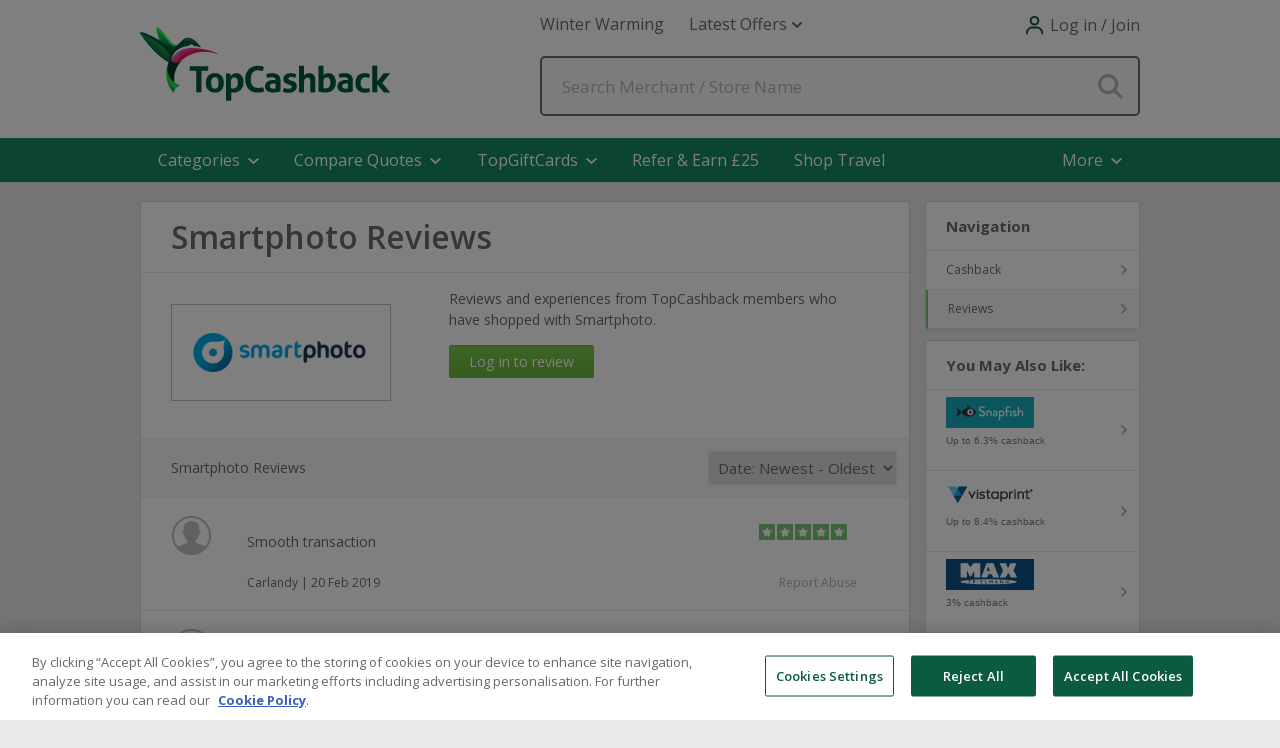

--- FILE ---
content_type: application/javascript
request_url: https://ukp.tcb-cdn.com/js/merchant/merchant-reviews-signup-banner-33670246b3.js
body_size: 110
content:
$(document).ready((function(){var n=$(".sticky-banner-offset").offset().top;$("body").scroll((function(e){$("body").scrollTop()>n?($(".sticky-container").fadeIn(),$(".fixedSignupBanner").slideDown()):($(".fixedSignupBanner").slideUp(),$(".sticky-container").fadeOut())}))}));